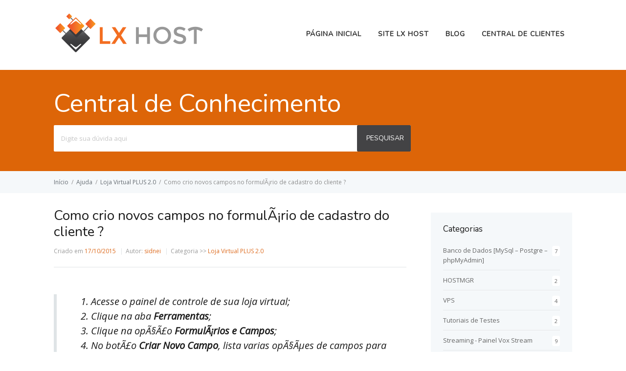

--- FILE ---
content_type: text/html; charset=UTF-8
request_url: https://ajuda.lxhost.net.br/artigos/como-crio-novos-campos-no-formulario-de-cadastro-do-cliente/
body_size: 9655
content:
<!DOCTYPE html>
<html lang="pt-BR">
    <head>
        <meta http-equiv="X-UA-Compatible" content="IE=edge">
        <meta charset="UTF-8" />
        <meta name="viewport" content="width=device-width, initial-scale=1">
        <link rel="profile" href="http://gmpg.org/xfn/11" />
        <link rel="pingback" href="https://ajuda.lxhost.net.br/xmlrpc.php" />
        <title>Como crio novos campos no formulÃ¡rio de cadastro do cliente ? &#8211; Central de Ajuda LX HOST</title>
<meta name='robots' content='max-image-preview:large' />
<link rel='dns-prefetch' href='//www.googletagmanager.com' />
<link rel='dns-prefetch' href='//fonts.googleapis.com' />
<link rel='dns-prefetch' href='//s.w.org' />
<link rel="alternate" type="application/rss+xml" title="Feed para Central de Ajuda LX HOST &raquo;" href="https://ajuda.lxhost.net.br/feed/" />
<link rel="alternate" type="application/rss+xml" title="Feed de comentários para Central de Ajuda LX HOST &raquo;" href="https://ajuda.lxhost.net.br/comments/feed/" />
<link rel="alternate" type="application/rss+xml" title="Feed de comentários para Central de Ajuda LX HOST &raquo; Como crio novos campos no formulÃ¡rio de cadastro do cliente ?" href="https://ajuda.lxhost.net.br/artigos/como-crio-novos-campos-no-formulario-de-cadastro-do-cliente/feed/" />
<script type="text/javascript">
window._wpemojiSettings = {"baseUrl":"https:\/\/s.w.org\/images\/core\/emoji\/13.1.0\/72x72\/","ext":".png","svgUrl":"https:\/\/s.w.org\/images\/core\/emoji\/13.1.0\/svg\/","svgExt":".svg","source":{"concatemoji":"https:\/\/ajuda.lxhost.net.br\/wp-includes\/js\/wp-emoji-release.min.js?ver=5.9.7"}};
/*! This file is auto-generated */
!function(e,a,t){var n,r,o,i=a.createElement("canvas"),p=i.getContext&&i.getContext("2d");function s(e,t){var a=String.fromCharCode;p.clearRect(0,0,i.width,i.height),p.fillText(a.apply(this,e),0,0);e=i.toDataURL();return p.clearRect(0,0,i.width,i.height),p.fillText(a.apply(this,t),0,0),e===i.toDataURL()}function c(e){var t=a.createElement("script");t.src=e,t.defer=t.type="text/javascript",a.getElementsByTagName("head")[0].appendChild(t)}for(o=Array("flag","emoji"),t.supports={everything:!0,everythingExceptFlag:!0},r=0;r<o.length;r++)t.supports[o[r]]=function(e){if(!p||!p.fillText)return!1;switch(p.textBaseline="top",p.font="600 32px Arial",e){case"flag":return s([127987,65039,8205,9895,65039],[127987,65039,8203,9895,65039])?!1:!s([55356,56826,55356,56819],[55356,56826,8203,55356,56819])&&!s([55356,57332,56128,56423,56128,56418,56128,56421,56128,56430,56128,56423,56128,56447],[55356,57332,8203,56128,56423,8203,56128,56418,8203,56128,56421,8203,56128,56430,8203,56128,56423,8203,56128,56447]);case"emoji":return!s([10084,65039,8205,55357,56613],[10084,65039,8203,55357,56613])}return!1}(o[r]),t.supports.everything=t.supports.everything&&t.supports[o[r]],"flag"!==o[r]&&(t.supports.everythingExceptFlag=t.supports.everythingExceptFlag&&t.supports[o[r]]);t.supports.everythingExceptFlag=t.supports.everythingExceptFlag&&!t.supports.flag,t.DOMReady=!1,t.readyCallback=function(){t.DOMReady=!0},t.supports.everything||(n=function(){t.readyCallback()},a.addEventListener?(a.addEventListener("DOMContentLoaded",n,!1),e.addEventListener("load",n,!1)):(e.attachEvent("onload",n),a.attachEvent("onreadystatechange",function(){"complete"===a.readyState&&t.readyCallback()})),(n=t.source||{}).concatemoji?c(n.concatemoji):n.wpemoji&&n.twemoji&&(c(n.twemoji),c(n.wpemoji)))}(window,document,window._wpemojiSettings);
</script>
<style type="text/css">
img.wp-smiley,
img.emoji {
	display: inline !important;
	border: none !important;
	box-shadow: none !important;
	height: 1em !important;
	width: 1em !important;
	margin: 0 0.07em !important;
	vertical-align: -0.1em !important;
	background: none !important;
	padding: 0 !important;
}
</style>
	<link rel='stylesheet' id='wp-block-library-css'  href='https://ajuda.lxhost.net.br/wp-includes/css/dist/block-library/style.min.css?ver=5.9.7' type='text/css' media='all' />
<style id='global-styles-inline-css' type='text/css'>
body{--wp--preset--color--black: #000000;--wp--preset--color--cyan-bluish-gray: #abb8c3;--wp--preset--color--white: #ffffff;--wp--preset--color--pale-pink: #f78da7;--wp--preset--color--vivid-red: #cf2e2e;--wp--preset--color--luminous-vivid-orange: #ff6900;--wp--preset--color--luminous-vivid-amber: #fcb900;--wp--preset--color--light-green-cyan: #7bdcb5;--wp--preset--color--vivid-green-cyan: #00d084;--wp--preset--color--pale-cyan-blue: #8ed1fc;--wp--preset--color--vivid-cyan-blue: #0693e3;--wp--preset--color--vivid-purple: #9b51e0;--wp--preset--gradient--vivid-cyan-blue-to-vivid-purple: linear-gradient(135deg,rgba(6,147,227,1) 0%,rgb(155,81,224) 100%);--wp--preset--gradient--light-green-cyan-to-vivid-green-cyan: linear-gradient(135deg,rgb(122,220,180) 0%,rgb(0,208,130) 100%);--wp--preset--gradient--luminous-vivid-amber-to-luminous-vivid-orange: linear-gradient(135deg,rgba(252,185,0,1) 0%,rgba(255,105,0,1) 100%);--wp--preset--gradient--luminous-vivid-orange-to-vivid-red: linear-gradient(135deg,rgba(255,105,0,1) 0%,rgb(207,46,46) 100%);--wp--preset--gradient--very-light-gray-to-cyan-bluish-gray: linear-gradient(135deg,rgb(238,238,238) 0%,rgb(169,184,195) 100%);--wp--preset--gradient--cool-to-warm-spectrum: linear-gradient(135deg,rgb(74,234,220) 0%,rgb(151,120,209) 20%,rgb(207,42,186) 40%,rgb(238,44,130) 60%,rgb(251,105,98) 80%,rgb(254,248,76) 100%);--wp--preset--gradient--blush-light-purple: linear-gradient(135deg,rgb(255,206,236) 0%,rgb(152,150,240) 100%);--wp--preset--gradient--blush-bordeaux: linear-gradient(135deg,rgb(254,205,165) 0%,rgb(254,45,45) 50%,rgb(107,0,62) 100%);--wp--preset--gradient--luminous-dusk: linear-gradient(135deg,rgb(255,203,112) 0%,rgb(199,81,192) 50%,rgb(65,88,208) 100%);--wp--preset--gradient--pale-ocean: linear-gradient(135deg,rgb(255,245,203) 0%,rgb(182,227,212) 50%,rgb(51,167,181) 100%);--wp--preset--gradient--electric-grass: linear-gradient(135deg,rgb(202,248,128) 0%,rgb(113,206,126) 100%);--wp--preset--gradient--midnight: linear-gradient(135deg,rgb(2,3,129) 0%,rgb(40,116,252) 100%);--wp--preset--duotone--dark-grayscale: url('#wp-duotone-dark-grayscale');--wp--preset--duotone--grayscale: url('#wp-duotone-grayscale');--wp--preset--duotone--purple-yellow: url('#wp-duotone-purple-yellow');--wp--preset--duotone--blue-red: url('#wp-duotone-blue-red');--wp--preset--duotone--midnight: url('#wp-duotone-midnight');--wp--preset--duotone--magenta-yellow: url('#wp-duotone-magenta-yellow');--wp--preset--duotone--purple-green: url('#wp-duotone-purple-green');--wp--preset--duotone--blue-orange: url('#wp-duotone-blue-orange');--wp--preset--font-size--small: 13px;--wp--preset--font-size--medium: 20px;--wp--preset--font-size--large: 36px;--wp--preset--font-size--x-large: 42px;}.has-black-color{color: var(--wp--preset--color--black) !important;}.has-cyan-bluish-gray-color{color: var(--wp--preset--color--cyan-bluish-gray) !important;}.has-white-color{color: var(--wp--preset--color--white) !important;}.has-pale-pink-color{color: var(--wp--preset--color--pale-pink) !important;}.has-vivid-red-color{color: var(--wp--preset--color--vivid-red) !important;}.has-luminous-vivid-orange-color{color: var(--wp--preset--color--luminous-vivid-orange) !important;}.has-luminous-vivid-amber-color{color: var(--wp--preset--color--luminous-vivid-amber) !important;}.has-light-green-cyan-color{color: var(--wp--preset--color--light-green-cyan) !important;}.has-vivid-green-cyan-color{color: var(--wp--preset--color--vivid-green-cyan) !important;}.has-pale-cyan-blue-color{color: var(--wp--preset--color--pale-cyan-blue) !important;}.has-vivid-cyan-blue-color{color: var(--wp--preset--color--vivid-cyan-blue) !important;}.has-vivid-purple-color{color: var(--wp--preset--color--vivid-purple) !important;}.has-black-background-color{background-color: var(--wp--preset--color--black) !important;}.has-cyan-bluish-gray-background-color{background-color: var(--wp--preset--color--cyan-bluish-gray) !important;}.has-white-background-color{background-color: var(--wp--preset--color--white) !important;}.has-pale-pink-background-color{background-color: var(--wp--preset--color--pale-pink) !important;}.has-vivid-red-background-color{background-color: var(--wp--preset--color--vivid-red) !important;}.has-luminous-vivid-orange-background-color{background-color: var(--wp--preset--color--luminous-vivid-orange) !important;}.has-luminous-vivid-amber-background-color{background-color: var(--wp--preset--color--luminous-vivid-amber) !important;}.has-light-green-cyan-background-color{background-color: var(--wp--preset--color--light-green-cyan) !important;}.has-vivid-green-cyan-background-color{background-color: var(--wp--preset--color--vivid-green-cyan) !important;}.has-pale-cyan-blue-background-color{background-color: var(--wp--preset--color--pale-cyan-blue) !important;}.has-vivid-cyan-blue-background-color{background-color: var(--wp--preset--color--vivid-cyan-blue) !important;}.has-vivid-purple-background-color{background-color: var(--wp--preset--color--vivid-purple) !important;}.has-black-border-color{border-color: var(--wp--preset--color--black) !important;}.has-cyan-bluish-gray-border-color{border-color: var(--wp--preset--color--cyan-bluish-gray) !important;}.has-white-border-color{border-color: var(--wp--preset--color--white) !important;}.has-pale-pink-border-color{border-color: var(--wp--preset--color--pale-pink) !important;}.has-vivid-red-border-color{border-color: var(--wp--preset--color--vivid-red) !important;}.has-luminous-vivid-orange-border-color{border-color: var(--wp--preset--color--luminous-vivid-orange) !important;}.has-luminous-vivid-amber-border-color{border-color: var(--wp--preset--color--luminous-vivid-amber) !important;}.has-light-green-cyan-border-color{border-color: var(--wp--preset--color--light-green-cyan) !important;}.has-vivid-green-cyan-border-color{border-color: var(--wp--preset--color--vivid-green-cyan) !important;}.has-pale-cyan-blue-border-color{border-color: var(--wp--preset--color--pale-cyan-blue) !important;}.has-vivid-cyan-blue-border-color{border-color: var(--wp--preset--color--vivid-cyan-blue) !important;}.has-vivid-purple-border-color{border-color: var(--wp--preset--color--vivid-purple) !important;}.has-vivid-cyan-blue-to-vivid-purple-gradient-background{background: var(--wp--preset--gradient--vivid-cyan-blue-to-vivid-purple) !important;}.has-light-green-cyan-to-vivid-green-cyan-gradient-background{background: var(--wp--preset--gradient--light-green-cyan-to-vivid-green-cyan) !important;}.has-luminous-vivid-amber-to-luminous-vivid-orange-gradient-background{background: var(--wp--preset--gradient--luminous-vivid-amber-to-luminous-vivid-orange) !important;}.has-luminous-vivid-orange-to-vivid-red-gradient-background{background: var(--wp--preset--gradient--luminous-vivid-orange-to-vivid-red) !important;}.has-very-light-gray-to-cyan-bluish-gray-gradient-background{background: var(--wp--preset--gradient--very-light-gray-to-cyan-bluish-gray) !important;}.has-cool-to-warm-spectrum-gradient-background{background: var(--wp--preset--gradient--cool-to-warm-spectrum) !important;}.has-blush-light-purple-gradient-background{background: var(--wp--preset--gradient--blush-light-purple) !important;}.has-blush-bordeaux-gradient-background{background: var(--wp--preset--gradient--blush-bordeaux) !important;}.has-luminous-dusk-gradient-background{background: var(--wp--preset--gradient--luminous-dusk) !important;}.has-pale-ocean-gradient-background{background: var(--wp--preset--gradient--pale-ocean) !important;}.has-electric-grass-gradient-background{background: var(--wp--preset--gradient--electric-grass) !important;}.has-midnight-gradient-background{background: var(--wp--preset--gradient--midnight) !important;}.has-small-font-size{font-size: var(--wp--preset--font-size--small) !important;}.has-medium-font-size{font-size: var(--wp--preset--font-size--medium) !important;}.has-large-font-size{font-size: var(--wp--preset--font-size--large) !important;}.has-x-large-font-size{font-size: var(--wp--preset--font-size--x-large) !important;}
</style>
<link rel='stylesheet' id='ht-theme-style-css'  href='https://ajuda.lxhost.net.br/wp-content/themes/helpguru/css/style.css?ver=5.9.7' type='text/css' media='all' />
<style id='ht-theme-style-inline-css' type='text/css'>
a, a:visited, .bbp-author-name { color: #dd6b1f; } a:hover { color: #32a3cb; } #site-header { background: #ffffff; } @media screen and (max-width: 720px) { #nav-primary-menu { background: #ffffff; } } #site-header, #site-header a, #site-header a:visited, #site-header a:hover { color:#2b2b2b !important; } #page-header { background: #dd6508; } #page-header, #page-header a, #page-header a:visited, #page-header a:hover, #page-header #page-header-title { color:#ffffff; } #page-header #page-header-tagline { color:rgba(255,255,255,0.9); } #ht-site-container.ht-layout-boxed { max-width: 1437px; box-shadow: 0 0 55px rgba(0,0,0,0.15); } #homepage-features .hf-block i color: #ffffff; }
</style>
<link rel='stylesheet' id='ht-kb-css'  href='https://ajuda.lxhost.net.br/wp-content/themes/helpguru/css/ht-kb.css?ver=5.9.7' type='text/css' media='all' />
<link rel='stylesheet' id='ht-google-font-css'  href='//fonts.googleapis.com/css?family=Open+Sans:400italic,400,600,700|Nunito:400' type='text/css' media='all' />
<link rel='stylesheet' id='font-awesome-css'  href='https://ajuda.lxhost.net.br/wp-content/themes/helpguru/inc/ht-core/libraries/font-awesome/css/font-awesome.min.css?ver=5.9.7' type='text/css' media='all' />
<script type='text/javascript' src='https://ajuda.lxhost.net.br/wp-includes/js/jquery/jquery.min.js?ver=3.6.0' id='jquery-core-js'></script>
<script type='text/javascript' src='https://ajuda.lxhost.net.br/wp-includes/js/jquery/jquery-migrate.min.js?ver=3.3.2' id='jquery-migrate-js'></script>
<script type='text/javascript' id='image-watermark-no-right-click-js-before'>
var iwArgsNoRightClick = {"rightclick":"Y","draganddrop":"Y"};
</script>
<script type='text/javascript' src='https://ajuda.lxhost.net.br/wp-content/plugins/image-watermark/js/no-right-click.js?ver=1.7.3' id='image-watermark-no-right-click-js'></script>

<!-- Snippet do Google Analytics adicionado pelo Site Kit -->
<script type='text/javascript' src='https://www.googletagmanager.com/gtag/js?id=UA-229325460-1' id='google_gtagjs-js' async></script>
<script type='text/javascript' id='google_gtagjs-js-after'>
window.dataLayer = window.dataLayer || [];function gtag(){dataLayer.push(arguments);}
gtag('set', 'linker', {"domains":["ajuda.lxhost.net.br"]} );
gtag("js", new Date());
gtag("set", "developer_id.dZTNiMT", true);
gtag("config", "UA-229325460-1", {"anonymize_ip":true});
gtag("config", "G-ZTRTHVJXQC");
</script>

<!-- Finalizar o snippet do Google Analytics adicionado pelo Site Kit -->
<link rel="https://api.w.org/" href="https://ajuda.lxhost.net.br/wp-json/" /><link rel="EditURI" type="application/rsd+xml" title="RSD" href="https://ajuda.lxhost.net.br/xmlrpc.php?rsd" />
<link rel="wlwmanifest" type="application/wlwmanifest+xml" href="https://ajuda.lxhost.net.br/wp-includes/wlwmanifest.xml" /> 
<meta name="generator" content="WordPress 5.9.7" />
<link rel="canonical" href="https://ajuda.lxhost.net.br/artigos/como-crio-novos-campos-no-formulario-de-cadastro-do-cliente/" />
<link rel='shortlink' href='https://ajuda.lxhost.net.br/?p=470' />
<link rel="alternate" type="application/json+oembed" href="https://ajuda.lxhost.net.br/wp-json/oembed/1.0/embed?url=https%3A%2F%2Fajuda.lxhost.net.br%2Fartigos%2Fcomo-crio-novos-campos-no-formulario-de-cadastro-do-cliente%2F" />
<link rel="alternate" type="text/xml+oembed" href="https://ajuda.lxhost.net.br/wp-json/oembed/1.0/embed?url=https%3A%2F%2Fajuda.lxhost.net.br%2Fartigos%2Fcomo-crio-novos-campos-no-formulario-de-cadastro-do-cliente%2F&#038;format=xml" />
<meta name="generator" content="Site Kit by Google 1.109.0" /><!--[if lt IE 9]><script src="https://ajuda.lxhost.net.br/wp-content/themes/helpguru/inc/ht-core/js/html5.js"></script><![endif]--><!--[if (gte IE 6)&(lte IE 8)]><script src="https://ajuda.lxhost.net.br/wp-content/themes/helpguru/inc/ht-core/js/selectivizr-min.js"></script><![endif]-->    </head>
<body class="ht_kb-template-default single single-ht_kb postid-470 single-format-standard ht-kb chrome" itemtype="http://schema.org/WebPage" itemscope="itemscope">

<!-- #ht-site-container -->
<div id="ht-site-container" class="clearfix ht-layout-fullwidth">

    <!-- #header -->
    <header id="site-header" class="clearfix" role="banner" itemtype="http://schema.org/WPHeader" itemscope="itemscope">
    <div class="ht-container clearfix">

    <!-- #logo -->
    <div id="logo">
        <a title="Central de Ajuda LX HOST" href="https://ajuda.lxhost.net.br">
            <img alt="Central de Ajuda LX HOST" src="https://ajuda.lxhost.net.br/wp-content/uploads/2018/07/logo_lxhost.png" />
                        </a>
    </div>
    <!-- /#logo -->

            <!-- #primary-nav -->
        <nav id="nav-primary" role="navigation" itemtype="http://schema.org/SiteNavigationElement" itemscope="itemscope">
            <button id="ht-nav-toggle"><span>Menu</span></button>
            <div id="nav-primary-menu" class="menu-pagina-inicial-container"><ul id="menu-pagina-inicial" class=""><li id="menu-item-599" class="menu-item menu-item-type-post_type menu-item-object-page menu-item-home menu-item-599"><a href="https://ajuda.lxhost.net.br/">Página Inicial</a></li>
<li id="menu-item-156" class="menu-item menu-item-type-custom menu-item-object-custom menu-item-156"><a href="http://www.lxhost.net.br">Site LX HOST</a></li>
<li id="menu-item-188" class="menu-item menu-item-type-custom menu-item-object-custom menu-item-188"><a href="http://blog.lxhost.net.br">BLOG</a></li>
<li id="menu-item-189" class="menu-item menu-item-type-custom menu-item-object-custom menu-item-189"><a href="http://central.lxhost.net.br">Central de Clientes</a></li>
</ul></div>        </nav>
        <!-- /#primary-nav -->
    
    </div>
    </header>
    <!-- /#header -->



<!-- #page-header -->
<section id="page-header" class="clearfix ">
<div class="ht-container">
	<h1 id="page-header-title">Central de Conhecimento</h1>
				<div id="ht-kb-search" class="clearfix">
	  				<form role="search" method="get" id="searchform" class="searchform" action="https://ajuda.lxhost.net.br/">
			<label class="screen-reader-text" for="s">Pesquisar por:</label>
			<input type="text" value="" placeholder="Digite sua dúvida aqui" name="s" id="s" autocomplete="off" />
			<input type="hidden" name="ht-kb-search" value="1" />
			<button type="submit" id="searchsubmit"><span>PESQUISAR</span></button>
		</form>
			  	</div>
	</div>
</section>
<!-- /#page-header -->

<!-- #page-header-breadcrumbs -->
<section id="page-header-breadcrumbs" class="clearfix">
<div class="ht-container">
			<div class="ht-breadcrumbs ht-kb-breadcrumbs" ><a href="https://ajuda.lxhost.net.br" class="ht-breadcrumbs-home">Início</a><span class="sep">/</span><a href="https://ajuda.lxhost.net.br/artigos/">Ajuda</a><span class="sep">/</span><a href="https://ajuda.lxhost.net.br/categorias/loja-virtual/" title="Ver todos os artigos em Loja Virtual PLUS 2.0" >Loja Virtual PLUS 2.0</a><span class="sep">/</span>Como crio novos campos no formulÃ¡rio de cadastro do cliente ?<br/></div>	</div>
</section>
<!-- /#page-header -->
<!-- #primary -->
<div id="primary" class="sidebar-right clearfix"> 
<div class="ht-container">

<!-- #content -->
<main id="content" role="main" itemprop="mainContentOfPage">

<!-- #ht-kb -->
<div id="ht-kb" class="ht-kb-single">

	

	<article id="post-470" class="post-470 ht_kb type-ht_kb status-publish format-standard hentry ht_kb_category-loja-virtual" itemtype="http://schema.org/CreativeWork" itemscope="itemscope">

		<!-- .entry-header -->
		<header class="entry-header">

		
			<h1 class="entry-title" itemprop="headline">
				Como crio novos campos no formulÃ¡rio de cadastro do cliente ?			</h1>

													
			<ul class="ht-kb-entry-meta clearfix">

				<li class="ht-kb-em-date"> 
				    <span>Criado em</span>
				    <a href="https://ajuda.lxhost.net.br/artigos/como-crio-novos-campos-no-formulario-de-cadastro-do-cliente/" rel="bookmark" itemprop="url"><time datetime="17-10-2015" itemprop="datePublished">17/10/2015</time></a>
				</li>
				<li class="ht-kb-em-author">
					<span>Autor:</span>
					<a class="url fn n" href="https://ajuda.lxhost.net.br/author/admin/" title="sidnei" rel="me" itemprop="author">sidnei</a>
				</li>
									<li class="ht-kb-em-category">
					    <span>Categoria >> </span>
					     <a href="https://ajuda.lxhost.net.br/categorias/loja-virtual/" rel="tag">Loja Virtual PLUS 2.0</a>					</li>
								
			</ul>

					
				    
		</header>
		<!-- /.entry-header -->

		<!-- .entry-content -->
		<div class="entry-content clearfix" itemprop="text">
			<blockquote>
<ol>
<li>Acesse o painel de controle de sua loja virtual;</li>
<li>Clique na aba <strong>Ferramentas</strong>;</li>
<li>Clique na opÃ§Ã£o <strong>FormulÃ¡rios e Campos</strong>;</li>
<li>No botÃ£o <strong>Criar Novo Campo</strong>, lista varias opÃ§Ãµes de campos para habilitar no sistema de cadastro: Checkboxes, Campo Data, Campo Texto Multilinha, Campo Senha, Campo Texto e Campo Lista. Escolha o que desejar;</li>
<li>Os campos criados aparecem no local de <strong>Criar uma conta</strong> em sua Loja Virtual. Na aba <strong>Cadastro Campos</strong>, crie campos para Ã¡rea <strong>Detalhes pessoais</strong> e na aba <strong>EndereÃ§o Campo</strong>, crie campos para Ã¡rea <strong>Detalhes da entrega</strong>;</li>
<li>Ao escolher um determinado campo a ser criado, abre-se uma janela poupop, com informaÃ§Ãµes para ediÃ§Ã£o do campo, basta seguir os passos e informaÃ§Ãµes e clicar em <strong>Salvar</strong>.</li>
</ol>
</blockquote>
								<div class="tags">
					</div>
				</div>
		<!-- /.entry-content -->

		
		
						<div class="ht-voting-rate-post">
					<h3 id="ht-voting-rate-post-title">Este artigo foi útil?</h3>
									<div class="ht-voting" id ="ht-voting-post-470">
															<div class="ht-voting-links ht-voting-none">
					<a class="ht-voting-upvote enabled" data-direction="up" data-type="post" data-nonce="9d1f6269db" data-id="470" data-allow="anon" data-display="standard" href="?vote=up&post=470&_htvotenonce=b54bcbdf43#ht-voting-post-470">SIM</a>
					<!--<a class="ht-voting-downvote enabled" data-direction="down" data-type="post" data-nonce="9d1f6269db" data-id="470" data-allow="anon" data-display="standard" href="?vote=down&post=470&_htvotenonce=b54bcbdf43#ht-voting-post-470">NÃO</a>-->
				</div>

				<div class="ht-voting-how-helpful" id="how-helpful-470">
					(136 de 136 pessoas acharam este artigo útil.)
				</div>
			
							</div><!-- /ht-voting -->
							</div>
				
		             
             <section id="ht-kb-related-articles" class="clearfix">
             <h3 id="ht-kb-related-articles-title">Artigos Relacionados</h3>
                <ul class="ht-kb-article-list">	                
	                <li class="format-standard">
	                	<a href="https://ajuda.lxhost.net.br/artigos/adicionando-informacoes-extras-a-sua-loja-virtual/" rel="bookmark" title="Adicionando Informações Extras à sua Loja Virtual">Adicionando Informações Extras à sua Loja Virtual</a>
	                						        <span class="ht-kb-usefulness ht-kb-helpful-article">190</span>
					      	                </li>

	        		                
	                <li class="format-standard">
	                	<a href="https://ajuda.lxhost.net.br/artigos/adicionar-video-do-youtube-na-descricao-de-um-produto/" rel="bookmark" title="Adicionar video do YouTube na descrição de um produto.">Adicionar video do YouTube na descrição de um produto.</a>
	                						        <span class="ht-kb-usefulness ht-kb-helpful-article">178</span>
					      	                </li>

	        		                
	                <li class="format-standard">
	                	<a href="https://ajuda.lxhost.net.br/artigos/ativar-certificado-ssl-na-loja-virtual/" rel="bookmark" title="Ativar certificado SSL na loja virtual">Ativar certificado SSL na loja virtual</a>
	                						        <span class="ht-kb-usefulness ht-kb-helpful-article">197</span>
					      	                </li>

	        		                
	                <li class="format-standard">
	                	<a href="https://ajuda.lxhost.net.br/artigos/ativar-gerador-de-etiquetas-para-enderecamento/" rel="bookmark" title="Ativar gerador de etiquetas para endereçamento">Ativar gerador de etiquetas para endereçamento</a>
	                						        <span class="ht-kb-usefulness ht-kb-helpful-article">219</span>
					      	                </li>

	        		                
	                <li class="format-standard">
	                	<a href="https://ajuda.lxhost.net.br/artigos/instalar-e-configurar-calculo-de-frete-via-correios/" rel="bookmark" title="Instalar e configurar cálculo de frete via correios.">Instalar e configurar cálculo de frete via correios.</a>
	                						        <span class="ht-kb-usefulness ht-kb-helpful-article">248</span>
					      	                </li>

	        		                
	                <li class="format-standard">
	                	<a href="https://ajuda.lxhost.net.br/artigos/quais-tipos-de-atendimento-online-posso-inserir/" rel="bookmark" title="Quais tipos de Atendimento Online posso inserir?">Quais tipos de Atendimento Online posso inserir?</a>
	                						        <span class="ht-kb-usefulness ht-kb-helpful-article">151</span>
					      	                </li>

	        	        		</ul>
    		</section>
        
		 
	</article>	


</div>
<!-- /#ht-kb -->

</main>
<!-- /#content -->


<!-- #sidebar -->
<aside id="sidebar" role="complementary" itemtype="http://schema.org/WPSideBar" itemscope="itemscope">
	<section id="ht-kb-categories-widget-2" class="widget HT_KB_Categories_Widget clearfix"> 
	        <h4 class="widget-title">Categorias</h4>	                            
	                <ul><li><span>7</span><a href="https://ajuda.lxhost.net.br/categorias/banco-de-dados-mysql-postgre-phpmyadmin/" title="View all posts in Banco de Dados [MySql – Postgre – phpMyAdmin]" >Banco de Dados [MySql – Postgre – phpMyAdmin]</a></li> <li><span>2</span><a href="https://ajuda.lxhost.net.br/categorias/hostmgr/" title="View all posts in HOSTMGR" >HOSTMGR</a></li> <li><span>4</span><a href="https://ajuda.lxhost.net.br/categorias/vps/" title="View all posts in VPS" >VPS</a></li> <li><span>2</span><a href="https://ajuda.lxhost.net.br/categorias/tutoriais-de-testes/" title="View all posts in Tutoriais de Testes" >Tutoriais de Testes</a></li> <li><span>9</span><a href="https://ajuda.lxhost.net.br/categorias/streaming/" title="View all posts in Streaming - Painel Vox Stream" >Streaming - Painel Vox Stream</a></li> <li><span>1</span><a href="https://ajuda.lxhost.net.br/categorias/ssllets-encrypt/" title="View all posts in SSL/Let's Encrypt" >SSL/Let's Encrypt</a></li> <li><span>1</span><a href="https://ajuda.lxhost.net.br/categorias/seguranca/" title="View all posts in Segurança" >Segurança</a></li> <li><span>32</span><a href="https://ajuda.lxhost.net.br/categorias/revenda-de-hospedagem-painel-whm/" title="View all posts in Revenda de Hospedagem [Painel WHM]" >Revenda de Hospedagem [Painel WHM]</a></li> <li><span>8</span><a href="https://ajuda.lxhost.net.br/categorias/questoes-pre-venda/" title="View all posts in Questões Pré-Venda" >Questões Pré-Venda</a></li> <li><span>2</span><a href="https://ajuda.lxhost.net.br/categorias/otimizacoes/" title="View all posts in Otimizações" >Otimizações</a></li> <li><span>3</span><a href="https://ajuda.lxhost.net.br/categorias/lx-cart/" title="View all posts in LX CART" >LX CART</a></li> <li><span>74</span><a href="https://ajuda.lxhost.net.br/categorias/loja-virtual/" title="View all posts in Loja Virtual PLUS 2.0" >Loja Virtual PLUS 2.0</a></li> <li><span>32</span><a href="https://ajuda.lxhost.net.br/categorias/hospedagem-linux-painel-cpanel/" title="View all posts in Hospedagem Linux [Painel CPanel]" >Hospedagem Linux [Painel CPanel]</a></li> <li><span>13</span><a href="https://ajuda.lxhost.net.br/categorias/configurando-outlook/" title="View all posts in Configurando OutLook" >Configurando OutLook</a></li> <li><span>11</span><a href="https://ajuda.lxhost.net.br/categorias/gerenciamento-de-servidores/" title="View all posts in Gerenciamento de Servidores" >Gerenciamento de Servidores</a></li> <li><span>4</span><a href="https://ajuda.lxhost.net.br/categorias/ftp/" title="View all posts in FTP" >FTP</a></li> <li><span>5</span><a href="https://ajuda.lxhost.net.br/categorias/e-mail-marketing/" title="View all posts in E-mail Marketing" >E-mail Marketing</a></li> <li><span>26</span><a href="https://ajuda.lxhost.net.br/categorias/e-mail/" title="View all posts in E-mail" >E-mail</a></li> <li><span>8</span><a href="https://ajuda.lxhost.net.br/categorias/dominios/" title="View all posts in Domínios" >Domínios</a></li> <li><span>5</span><a href="https://ajuda.lxhost.net.br/categorias/dns-ips/" title="View all posts in DNS / IP's" >DNS / IP's</a></li> <li><span>1</span><a href="https://ajuda.lxhost.net.br/categorias/contratos-e-termos-de-uso/" title="View all posts in Contratos e Termos de Uso" >Contratos e Termos de Uso</a></li> <li><span>2</span><a href="https://ajuda.lxhost.net.br/categorias/construtor-de-sites-rv-site/" title="View all posts in Construtor de sites RV SITE" >Construtor de sites RV SITE</a></li> <li><span>1</span><a href="https://ajuda.lxhost.net.br/categorias/configurar-incredmail/" title="View all posts in Configurar IncredMail" >Configurar IncredMail</a></li> <li><span>1</span><a href="https://ajuda.lxhost.net.br/categorias/configurar-e-mail-em-smartphone/" title="View all posts in Configurar e-mail em Smartphone" >Configurar e-mail em Smartphone</a></li> <li><span>1</span><a href="https://ajuda.lxhost.net.br/categorias/configurando-thunderbird/" title="View all posts in Configurando ThunderBird" >Configurando ThunderBird</a></li> <li><span>4</span><a href="https://ajuda.lxhost.net.br/categorias/wordpress/" title="View all posts in Wordpress" >Wordpress</a></li> </ul>								
								</section></aside>
<!-- /#sidebar -->


</div>
</div>
<!-- /#primary -->

<!-- #site-footer-widgets -->
<section id="site-footer-widgets">
<div class="ht-container">

<div class="ht-grid ht-grid-gutter-20">
	<section id="tag_cloud-5" class="widget widget_tag_cloud ht-grid-col ht-grid-4"><h4 class="widget-title">TAGS</h4><div class="tagcloud"><a href="https://ajuda.lxhost.net.br/tags/account-creation-status-failed/" class="tag-cloud-link tag-link-276 tag-link-position-1" style="font-size: 10px;" aria-label="Account Creation Status: failed (1 item)">Account Creation Status: failed</a>
<a href="https://ajuda.lxhost.net.br/tags/alterar-dns/" class="tag-cloud-link tag-link-144 tag-link-position-2" style="font-size: 11.661538461538px;" aria-label="alterar dns (2 itens)">alterar dns</a>
<a href="https://ajuda.lxhost.net.br/tags/alterar-hostname-centos-7/" class="tag-cloud-link tag-link-284 tag-link-position-3" style="font-size: 10px;" aria-label="alterar hostname centos 7 (1 item)">alterar hostname centos 7</a>
<a href="https://ajuda.lxhost.net.br/tags/anti-virus-linux/" class="tag-cloud-link tag-link-264 tag-link-position-4" style="font-size: 10px;" aria-label="anti vírus linux (1 item)">anti vírus linux</a>
<a href="https://ajuda.lxhost.net.br/tags/ativar-caixa-de-spam/" class="tag-cloud-link tag-link-267 tag-link-position-5" style="font-size: 10px;" aria-label="ativar caixa de spam (1 item)">ativar caixa de spam</a>
<a href="https://ajuda.lxhost.net.br/tags/caixa-de-spam/" class="tag-cloud-link tag-link-266 tag-link-position-6" style="font-size: 10px;" aria-label="caixa de spam (1 item)">caixa de spam</a>
<a href="https://ajuda.lxhost.net.br/tags/caixa-de-spam-cpanel/" class="tag-cloud-link tag-link-268 tag-link-position-7" style="font-size: 10px;" aria-label="caixa de spam cpanel (1 item)">caixa de spam cpanel</a>
<a href="https://ajuda.lxhost.net.br/tags/comando-grep/" class="tag-cloud-link tag-link-258 tag-link-position-8" style="font-size: 11.661538461538px;" aria-label="Comando grep (2 itens)">Comando grep</a>
<a href="https://ajuda.lxhost.net.br/tags/compactar-paginas/" class="tag-cloud-link tag-link-271 tag-link-position-9" style="font-size: 10px;" aria-label="compactar páginas (1 item)">compactar páginas</a>
<a href="https://ajuda.lxhost.net.br/tags/configurar-filezilla/" class="tag-cloud-link tag-link-179 tag-link-position-10" style="font-size: 11.661538461538px;" aria-label="configurar filezilla (2 itens)">configurar filezilla</a>
<a href="https://ajuda.lxhost.net.br/tags/cpanel/" class="tag-cloud-link tag-link-245 tag-link-position-11" style="font-size: 11.661538461538px;" aria-label="cPanel (2 itens)">cPanel</a>
<a href="https://ajuda.lxhost.net.br/tags/csf/" class="tag-cloud-link tag-link-130 tag-link-position-12" style="font-size: 11.661538461538px;" aria-label="CSF (2 itens)">CSF</a>
<a href="https://ajuda.lxhost.net.br/tags/dns/" class="tag-cloud-link tag-link-145 tag-link-position-13" style="font-size: 12.769230769231px;" aria-label="dns (3 itens)">dns</a>
<a href="https://ajuda.lxhost.net.br/tags/dos/" class="tag-cloud-link tag-link-260 tag-link-position-14" style="font-size: 10px;" aria-label="Dos (1 item)">Dos</a>
<a href="https://ajuda.lxhost.net.br/tags/email/" class="tag-cloud-link tag-link-207 tag-link-position-15" style="font-size: 11.661538461538px;" aria-label="email (2 itens)">email</a>
<a href="https://ajuda.lxhost.net.br/tags/erro-ao-criar-conta/" class="tag-cloud-link tag-link-277 tag-link-position-16" style="font-size: 10px;" aria-label="erro ao criar conta (1 item)">erro ao criar conta</a>
<a href="https://ajuda.lxhost.net.br/tags/filezilla/" class="tag-cloud-link tag-link-178 tag-link-position-17" style="font-size: 12.769230769231px;" aria-label="filezilla (3 itens)">filezilla</a>
<a href="https://ajuda.lxhost.net.br/tags/formatar-hd/" class="tag-cloud-link tag-link-256 tag-link-position-18" style="font-size: 10px;" aria-label="formatar HD (1 item)">formatar HD</a>
<a href="https://ajuda.lxhost.net.br/tags/ftp/" class="tag-cloud-link tag-link-169 tag-link-position-19" style="font-size: 13.692307692308px;" aria-label="ftp (4 itens)">ftp</a>
<a href="https://ajuda.lxhost.net.br/tags/gerenciamento-de-servidores/" class="tag-cloud-link tag-link-246 tag-link-position-20" style="font-size: 11.661538461538px;" aria-label="gerenciamento de servidores (2 itens)">gerenciamento de servidores</a>
<a href="https://ajuda.lxhost.net.br/tags/grep/" class="tag-cloud-link tag-link-278 tag-link-position-21" style="font-size: 10px;" aria-label="grep (1 item)">grep</a>
<a href="https://ajuda.lxhost.net.br/tags/gzip/" class="tag-cloud-link tag-link-272 tag-link-position-22" style="font-size: 10px;" aria-label="gzip (1 item)">gzip</a>
<a href="https://ajuda.lxhost.net.br/tags/hostname/" class="tag-cloud-link tag-link-283 tag-link-position-23" style="font-size: 10px;" aria-label="hostname (1 item)">hostname</a>
<a href="https://ajuda.lxhost.net.br/tags/linux/" class="tag-cloud-link tag-link-257 tag-link-position-24" style="font-size: 11.661538461538px;" aria-label="Linux (2 itens)">Linux</a>
<a href="https://ajuda.lxhost.net.br/tags/lista-de-recursos/" class="tag-cloud-link tag-link-279 tag-link-position-25" style="font-size: 10px;" aria-label="Lista de recursos (1 item)">Lista de recursos</a>
<a href="https://ajuda.lxhost.net.br/tags/maldet/" class="tag-cloud-link tag-link-262 tag-link-position-26" style="font-size: 10px;" aria-label="maldet (1 item)">maldet</a>
<a href="https://ajuda.lxhost.net.br/tags/maldetec/" class="tag-cloud-link tag-link-263 tag-link-position-27" style="font-size: 10px;" aria-label="maldetec (1 item)">maldetec</a>
<a href="https://ajuda.lxhost.net.br/tags/malware/" class="tag-cloud-link tag-link-265 tag-link-position-28" style="font-size: 10px;" aria-label="malware (1 item)">malware</a>
<a href="https://ajuda.lxhost.net.br/tags/mod_deflate/" class="tag-cloud-link tag-link-270 tag-link-position-29" style="font-size: 10px;" aria-label="mod_deflate (1 item)">mod_deflate</a>
<a href="https://ajuda.lxhost.net.br/tags/mysql/" class="tag-cloud-link tag-link-110 tag-link-position-30" style="font-size: 12.769230769231px;" aria-label="MySql (3 itens)">MySql</a>
<a href="https://ajuda.lxhost.net.br/tags/otimizar-site/" class="tag-cloud-link tag-link-273 tag-link-position-31" style="font-size: 10px;" aria-label="otimizar site (1 item)">otimizar site</a>
<a href="https://ajuda.lxhost.net.br/tags/otimizacao/" class="tag-cloud-link tag-link-274 tag-link-position-32" style="font-size: 10px;" aria-label="otimização (1 item)">otimização</a>
<a href="https://ajuda.lxhost.net.br/tags/outlook/" class="tag-cloud-link tag-link-116 tag-link-position-33" style="font-size: 12.769230769231px;" aria-label="outlook (3 itens)">outlook</a>
<a href="https://ajuda.lxhost.net.br/tags/phpmyadmin/" class="tag-cloud-link tag-link-106 tag-link-position-34" style="font-size: 12.769230769231px;" aria-label="phpmyadmin (3 itens)">phpmyadmin</a>
<a href="https://ajuda.lxhost.net.br/tags/prompt-de-comando/" class="tag-cloud-link tag-link-261 tag-link-position-35" style="font-size: 10px;" aria-label="Prompt de comando (1 item)">Prompt de comando</a>
<a href="https://ajuda.lxhost.net.br/tags/recuros-conta-de-hospedagem/" class="tag-cloud-link tag-link-281 tag-link-position-36" style="font-size: 10px;" aria-label="recuros conta de hospedagem (1 item)">recuros conta de hospedagem</a>
<a href="https://ajuda.lxhost.net.br/tags/recursos-cpanel/" class="tag-cloud-link tag-link-280 tag-link-position-37" style="font-size: 10px;" aria-label="recursos cpanel (1 item)">recursos cpanel</a>
<a href="https://ajuda.lxhost.net.br/tags/recursos-personalizados/" class="tag-cloud-link tag-link-282 tag-link-position-38" style="font-size: 10px;" aria-label="Recursos personalizados (1 item)">Recursos personalizados</a>
<a href="https://ajuda.lxhost.net.br/tags/registro-br/" class="tag-cloud-link tag-link-143 tag-link-position-39" style="font-size: 11.661538461538px;" aria-label="registro br (2 itens)">registro br</a>
<a href="https://ajuda.lxhost.net.br/tags/senha/" class="tag-cloud-link tag-link-197 tag-link-position-40" style="font-size: 11.661538461538px;" aria-label="senha (2 itens)">senha</a>
<a href="https://ajuda.lxhost.net.br/tags/shell/" class="tag-cloud-link tag-link-259 tag-link-position-41" style="font-size: 10px;" aria-label="Shell (1 item)">Shell</a>
<a href="https://ajuda.lxhost.net.br/tags/spam/" class="tag-cloud-link tag-link-230 tag-link-position-42" style="font-size: 11.661538461538px;" aria-label="spam (2 itens)">spam</a>
<a href="https://ajuda.lxhost.net.br/tags/streaming/" class="tag-cloud-link tag-link-163 tag-link-position-43" style="font-size: 16px;" aria-label="Streaming (8 itens)">Streaming</a>
<a href="https://ajuda.lxhost.net.br/tags/vox-stream/" class="tag-cloud-link tag-link-164 tag-link-position-44" style="font-size: 14.430769230769px;" aria-label="vox stream (5 itens)">vox stream</a>
<a href="https://ajuda.lxhost.net.br/tags/wordpress/" class="tag-cloud-link tag-link-96 tag-link-position-45" style="font-size: 11.661538461538px;" aria-label="wordpress (2 itens)">wordpress</a></div>
</section>
		<section id="recent-posts-3" class="widget widget_recent_entries ht-grid-col ht-grid-4">
		<h4 class="widget-title">Últimas TOP Dicas</h4>
		<ul>
											<li>
					<a href="https://ajuda.lxhost.net.br/o-que-e-o-servico-cloudflare-e-pra-que-serve/">O que é o Serviço CloudFlare e Pra Quê Serve?</a>
									</li>
											<li>
					<a href="https://ajuda.lxhost.net.br/erro-de-conexao-no-ftp-usando-filezilla/">Erro de conexão no FTP usando FileZilla</a>
									</li>
											<li>
					<a href="https://ajuda.lxhost.net.br/site-fora-do-ar-sera-que-esta-mesmo/">Site fora do ar ! Será que está mesmo ?</a>
									</li>
					</ul>

		</section><section id="ht-kb-articles-widget-3" class="widget HT_KB_Articles_Widget ht-grid-col ht-grid-4"><h4 class="widget-title">Últimos Tutoriais</h4>
      <ul class="clearfix">

      
      
      <li class="clearfix has-thumb ht-kb-pf-standard"> 

                        
      <a class="widget-entry-title" href="https://ajuda.lxhost.net.br/artigos/corrigir-erro-421-too-many-connections-na-conexao-ftp/" rel="bookmark" title="Corrigir erro &#8220;421 Too many connections&#8221; na conexão FTP">Corrigir erro &#8220;421 Too many connections&#8221; na conexão FTP</a>
              </li>
       
      
      <li class="clearfix has-thumb ht-kb-pf-standard"> 

                        
      <a class="widget-entry-title" href="https://ajuda.lxhost.net.br/artigos/adicionando-informacoes-extras-a-sua-loja-virtual/" rel="bookmark" title="Adicionando Informações Extras à sua Loja Virtual">Adicionando Informações Extras à sua Loja Virtual</a>
              </li>
       
      
      <li class="clearfix has-thumb ht-kb-pf-standard"> 

                        
      <a class="widget-entry-title" href="https://ajuda.lxhost.net.br/artigos/redirecionamentos-de-dominios-e-url/" rel="bookmark" title="Redirecionamentos de domínios e URL">Redirecionamentos de domínios e URL</a>
              </li>
       
      
      <li class="clearfix has-thumb ht-kb-pf-video"> 

                        
      <a class="widget-entry-title" href="https://ajuda.lxhost.net.br/artigos/alterando-dns-de-dominios-registrados-no-freenom/" rel="bookmark" title="Alterando dns de domínios registrados no Freenom">Alterando dns de domínios registrados no Freenom</a>
              </li>
       
      
      <li class="clearfix has-thumb ht-kb-pf-standard"> 

                        
      <a class="widget-entry-title" href="https://ajuda.lxhost.net.br/artigos/desbloquear-ip-no-firewall-pela-area-do-cliente/" rel="bookmark" title="Desbloquear IP no Firewall pela Área do Cliente">Desbloquear IP no Firewall pela Área do Cliente</a>
              </li>
             </ul>

      </section></div>	

</div>
</section>
<!-- /#site-footer-widgets -->

<!-- #site-footer -->
<footer id="site-footer" class="clearfix" itemtype="http://schema.org/WPFooter" itemscope="itemscope">
<div class="ht-container">

    <small id="copyright" role="contentinfo">© Copyright <a href="http://www.lxhost.net.br">LX HOST</a>.</small>
  
  
</div>
</footer> 
<!-- /#site-footer -->

<script type='text/javascript' src='https://ajuda.lxhost.net.br/wp-content/plugins/ht-knowledge-base/js/jquery.livesearch.js?ver=5.9.7' id='ht-kb-live-search-plugin-js'></script>
<script type='text/javascript' id='ht-kb-live-search-js-extra'>
/* <![CDATA[ */
var framework = {"liveSearchUrl":"https:\/\/ajuda.lxhost.net.br\/?ajax=1&ht-kb-search=1&s="};
/* ]]> */
</script>
<script type='text/javascript' src='https://ajuda.lxhost.net.br/wp-content/plugins/ht-knowledge-base/js/ht-kb-livesearch.js?ver=5.9.7' id='ht-kb-live-search-js'></script>
<script type='text/javascript' src='https://ajuda.lxhost.net.br/wp-content/themes/helpguru/js/functions.js?ver=5.9.7' id='ht_theme_custom-js'></script>
<script type='text/javascript' src='https://ajuda.lxhost.net.br/wp-content/themes/helpguru/inc/ht-core/js/jquery-picture-min.js?ver=5.9.7' id='jquery-picture-js'></script>
<script type='text/javascript' src='https://ajuda.lxhost.net.br/wp-content/themes/helpguru/inc/ht-core/js/jquery.appear.js?ver=5.9.7' id='jquery-appear-js'></script>
<script type='text/javascript' id='ht-voting-frontend-script-js-extra'>
/* <![CDATA[ */
var voting = {"log_in_required":"Voc\u00ea precisa estar logado para votar nesta.","ajaxurl":"https:\/\/ajuda.lxhost.net.br\/wp-admin\/admin-ajax.php","ajaxnonce":"4958fb0a5b"};
/* ]]> */
</script>
<script type='text/javascript' src='https://ajuda.lxhost.net.br/wp-content/plugins/ht-voting/js/ht-voting-frontend-script.js?ver=1' id='ht-voting-frontend-script-js'></script>

</div>
<!-- /#site-container -->
</body>
</html>

--- FILE ---
content_type: text/css
request_url: https://ajuda.lxhost.net.br/wp-content/themes/helpguru/css/ht-kb.css?ver=5.9.7
body_size: 2407
content:
/* KB Universal Styles */
.ht-kb-entry-meta {
  list-style: none;
  color: #999999;
  font-size: 12px;
  margin: 10px 0 0;
  padding: 0; }
  .ht-kb-entry-meta a {
    text-decoration: none; }
    .ht-kb-entry-meta a:hover {
      text-decoration: underline; }
  .ht-kb-entry-meta li {
    float: left;
    margin: 0;
    padding: 0; }
    .ht-kb-entry-meta li:after {
      content: "|";
      margin: 0 5px;
      color: #e1e3e6; }
    .ht-kb-entry-meta li:last-child:after {
      content: none; }
    .ht-kb-entry-meta li i {
      margin: 0 5px 0 0; }
    .ht-kb-entry-meta li a {
      text-decoration: none; }

#ht-kb-rate-article {
  border-bottom: 1px solid #dfe4e6;
  margin: 0 0 30px;
  padding: 0 0 20px; }
  #ht-kb-rate-article #ht-kb-rate-article-title {
    margin: 0 0 15px; }

#ht-kb-related-articles {
  margin: 0 0 40px; }
  #ht-kb-related-articles #ht-kb-related-articles-title {
    font-size: 22px;
    font-weight: 600;
    margin: 0 0 20px;
    padding: 0 0 15px;
    border-bottom: 2px solid #dfe4e6; }
  #ht-kb-related-articles .ht-kb-usefulness {
    float: right;
    font-size: 12px;
    line-height: 1;
    padding: 5px; }
    #ht-kb-related-articles .ht-kb-usefulness:before {
      margin-right: 5px; }

/* KB CPT Archive */
.ht-kb-title {
  font-size: 24px;
  line-height: 1;
  margin: 0; }
  @media screen and (min-width: 321px) {
    .ht-kb-title {
      font-size: 30px; } }

.ht-kb-category-archive .ht-kb-sub-cats {
  padding: 0 0 10px 60px;
  border-bottom: 1px solid #dfe4e6; }
  .ht-kb-category-archive .ht-kb-sub-cats .ht-kb-category-header {
    margin: 20px 0 0;
    padding: 0 0 15px;
    border-bottom: 0; }
    .ht-kb-category-archive .ht-kb-sub-cats .ht-kb-category-header[data-ht-category-custom-icon="false"]:before {
      margin: 2px 0 0; }
    .ht-kb-category-archive .ht-kb-sub-cats .ht-kb-category-header[data-ht-category-desc="false"][data-ht-category-custom-icon="false"]:before {
      margin: -3px 0 0; }
    .ht-kb-category-archive .ht-kb-sub-cats .ht-kb-category-header[data-ht-category-desc="false"][data-ht-category-custom-icon="true"] .ht-kb-category-thumb {
      margin: -2px 0 0;
      content: "hey"; }
    .ht-kb-category-archive .ht-kb-sub-cats .ht-kb-category-header .ht-kb-category-title {
      font-size: 18px !important; }
    .ht-kb-category-archive .ht-kb-sub-cats .ht-kb-category-header .ht-kb-category-desc {
      font-size: 13px;
      line-height: 18px;
      margin-top: 5px; }

.ht-kb-archive .ht-kb-sub-cats {
  list-style: none;
  margin: 15px 0 0 30px;
  padding: 0; }
  .ht-kb-archive .ht-kb-sub-cats .ht-kb-sub-cats {
    margin: 5px 0 0 30px; }
.ht-kb-archive .ht-kb-sub-cat {
  margin: 0 0 15px; }
  .ht-kb-archive .ht-kb-sub-cat .ht-kb-sub-cat {
    margin: 0 0 10px; }
.ht-kb-archive .ht-kb-sub-cat-title {
  display: inline-block;
  line-height: 1.2;
  font-size: 16px;
  font-weight: 400;
  color: #1a1a1a;
  position: relative; }
  .ht-kb-archive .ht-kb-sub-cat-title:before {
    font-family: FontAwesome;
    font-size: 21px;
    line-height: 21px;
    content: "\f114";
    color: #6d6d6d;
    position: absolute;
    left: -30px;
    top: -2px; }
.ht-kb-archive .ht-kb-article-list {
  margin: 10px 0 0; }

/* KB Articles */
.kb-articles-display {
  margin-bottom: 20px; }

.kb-articles-display h2 a {
  text-decoration: none;
  font-size: 25px;
  color: #4b4d4d; }

.kb-articles-display h2:before {
  content: "\f0f6";
  display: inline-block;
  font-family: FontAwesome;
  font-size: 26px;
  font-weight: normal;
  color: #6d6d6d;
  margin-right: 10px; }

#ht-kb-attachments {
  border-bottom: 1px solid #dfe4e6;
  margin: 0 0 20px;
  padding: 0 0 15px; }
  #ht-kb-attachments ul {
    list-style: none;
    margin: 0;
    padding: 0; }
  #ht-kb-attachments a {
    text-decoration: none;
    font-weight: normal;
    color: #4b4d4d; }
    #ht-kb-attachments a:before {
      content: "\f0c7";
      display: inline-block;
      font-family: FontAwesome;
      font-weight: normal;
      color: #6d6d6d;
      margin-right: 10px; }

.ht-kb-most-helpful-user,
.ht-kb-most-viewed-article,
.ht-kb-most-helpful-article {
  background: #919195;
  font-size: 80%;
  color: #fff;
  padding: 2px 5px;
  margin: 0 0 0 5px;
  line-height: 1;
  position: relative;
  top: -8px;
  white-space: nowrap;
  -webkit-border-radius: 2px;
  -moz-border-radius: 2px;
  -ms-border-radius: 2px;
  border-radius: 2px; }

/* KB Archive Styles */
/* KB Category Styles */
/* KB Search Styles */
/* KB Single Styles */
#ht-kb.ht-kb-single .hentry.ht_kb {
  padding: 15px 0; }
  @media screen and (min-width: 500px) {
    #ht-kb.ht-kb-single .hentry.ht_kb {
      padding: 30px 0; } }
#ht-kb.ht-kb-single .entry-title {
  display: inline-block; }

/* KB Search Results */
#jquery-live-search {
  background: #fff;
  padding: 0;
  margin: -2px 0;
  overflow: auto;
  position: absolute;
  z-index: 99;
  -webkit-box-shadow: 0 5px 5px rgba(0, 0, 0, 0.3);
  -moz-box-shadow: 0 5px 5px rgba(0, 0, 0, 0.3);
  box-shadow: 0 5px 5px rgba(0, 0, 0, 0.3);
  -webkit-border-radius: 2px;
  -moz-border-radius: 2px;
  -ms-border-radius: 2px;
  border-radius: 2px;
  max-height: 280px; }

#ht-kb-search-result {
  list-style: none;
  margin: 0;
  padding: 0;
  background: #f7fafa; }
  #ht-kb-search-result li {
    -moz-transition: all 0.15s ease-out;
    -o-transition: all 0.15s ease-out;
    -webkit-transition: all 0.15s ease-out;
    -ms-transition: all 0.15s ease-out;
    transition: all 0.15s ease-out; }
    #ht-kb-search-result li:hover {
      background: #f1f2f2; }
    #ht-kb-search-result li a {
      display: block;
      color: inherit;
      text-decoration: none;
      position: relative;
      padding: 10px 15px 10px 40px; }
      #ht-kb-search-result li a:before {
        position: absolute;
        top: 10px;
        left: 15px; }
    #ht-kb-search-result li.ht-kb a:before, #ht-kb-search-result li.ht-kb-category a:before, #ht-kb-search-result li.ht-kb-tag a:before {
      font-family: FontAwesome;
      color: #6d6d6d; }
    #ht-kb-search-result li.ht-kb a:before {
      content: "\f0f6" !important; }
    #ht-kb-search-result li.ht-kb.format-standard a:before {
      content: "\f0f6" !important; }
    #ht-kb-search-result li.ht-kb.format-video a:before {
      content: "\f1c8" !important; }
    #ht-kb-search-result li.ht-kb-category a:before {
      content: "\f114" !important; }
    #ht-kb-search-result li.ht-kb-tag a:before {
      content: "\f02b" !important; }
    #ht-kb-search-result li:nth-child(2n+2) a {
      margin-top: -5px; }
    #ht-kb-search-result li .ht-kb-search-result-title {
      color: #1a1a1a;
      display: inline-block; }
      @media screen and (min-width: 321px) {
        #ht-kb-search-result li .ht-kb-search-result-title {
          padding-right: 200px; } }
    #ht-kb-search-result li .ht-kb-search-result-excerpt {
      color: #999999;
      padding: 10px 0 0;
      font-size: 14px;
      line-height: 20px;
      display: none; }
      @media screen and (min-width: 321px) {
        #ht-kb-search-result li .ht-kb-search-result-excerpt {
          display: block; } }
      #ht-kb-search-result li .ht-kb-search-result-excerpt p {
        margin: 0; }
    #ht-kb-search-result li .ht-kb-search-result-meta {
      font-size: 12px;
      position: absolute;
      top: 10px;
      right: 15px;
      color: #666;
      display: none; }
      @media screen and (min-width: 321px) {
        #ht-kb-search-result li .ht-kb-search-result-meta {
          display: block; } }
      #ht-kb-search-result li .ht-kb-search-result-meta span {
        background: #ededed;
        display: inline-block;
        line-height: 1;
        padding: 5px 6px; }
    #ht-kb-search-result li .ht-kb-view-count:before {
      display: inline-block;
      content: "\f06e";
      font-family: FontAwesome;
      margin-right: 8px;
      color: #6d6d6d; }
    #ht-kb-search-result li .ht-kb-comments-count:before {
      display: inline-block;
      content: "\f0e5";
      font-family: FontAwesome;
      margin-right: 8px;
      color: #6d6d6d; }

.ht-kb-category-header {
  position: relative;
  padding: 0 0 20px;
  border-bottom: 2px solid #dfe4e6; }
  @media screen and (max-width: 321px) {
    .ht-kb-category-header {
      margin: 0 -15px; } }
  .ht-kb-category-header .ht-kb-category-thumb {
    float: left;
    margin: 5px 0 0; }
    .ht-kb-category-header .ht-kb-category-thumb img {
      max-width: 30px; }
  .ht-kb-category-header .ht-kb-category-title {
    font-size: 18px;
    margin: 0;
    line-height: 1.2; }
    .ht-kb-category-header .ht-kb-category-title a,
    .ht-kb-category-header .ht-kb-category-title a:visited {
      color: #1a1a1a;
      text-decoration: none; }
  .ht-kb-category-header .ht-kb-category-desc {
    margin: 10px 0 0;
    font-size: 14px;
    line-height: 19px; }
  .ht-kb-category-header[data-ht-category-icon="true"] .ht-kb-category-title,
  .ht-kb-category-header[data-ht-category-icon="true"] .ht-kb-category-desc {
    margin-left: 50px; }
  .ht-kb-category-header[data-ht-category-custom-icon="false"]:before {
    float: left;
    font-family: FontAwesome;
    font-size: 30px;
    line-height: 30px;
    content: "\f114";
    color: #6d6d6d;
    margin: 4px 0 0; }
  .ht-kb-category-header[data-ht-category-desc="false"][data-ht-category-custom-icon="false"]:before {
    margin: -1px 0 0; }
  .ht-kb-category-header[data-ht-category-desc="false"][data-ht-category-custom-icon="true"] .ht-kb-category-thumb {
    margin: -2px 0 0; }

.tax-ht_kb_category .ht-kb-category .ht-kb-category-title {
  font-size: 22px; }

.ht-kb-category-count {
  font-size: 12px;
  line-height: 1;
  margin: 0 0 0 10px;
  color: #999999; }
  .ht-kb-category-count:before {
    content: "("; }
  .ht-kb-category-count:after {
    content: ")"; }

.tax-ht_kb_tag .ht-kb-category-title-wrapper.ht-kb-category-hasicon:before {
  content: "\f02b" !important; }

.ht-kb-usefulness {
  color: #fff;
  -webkit-border-radius: 2px;
  -moz-border-radius: 2px;
  -ms-border-radius: 2px;
  border-radius: 2px; }
  .ht-kb-usefulness.ht-kb-helpful-article {
    background: #9cc051 !important; }
    .ht-kb-usefulness.ht-kb-helpful-article:before {
      content: "\f164"; }
  .ht-kb-usefulness.ht-kb-unhelpful-article {
    background: #d26a40 !important; }
    .ht-kb-usefulness.ht-kb-unhelpful-article:before {
      content: "\f165"; }
  .ht-kb-usefulness:before {
    display: inline-block;
    font-family: FontAwesome;
    margin-right: 8px; }

.HT_KB_Articles_Widget .widget-entry-title {
  font-size: 14px; }
  .HT_KB_Articles_Widget .widget-entry-title, .HT_KB_Articles_Widget .widget-entry-title:visited {
    color: #333 !important; }
.HT_KB_Articles_Widget > ul > li {
  position: relative;
  padding-left: 30px; }
  .HT_KB_Articles_Widget > ul > li:before {
    font-family: FontAwesome;
    content: "\f0f6";
    margin: 0 12px 0 0;
    font-size: 15px;
    color: #6d6d6d;
    position: absolute;
    left: 0;
    top: 2px;
    display: inline-block; }
  .HT_KB_Articles_Widget > ul > li.ht-kb-pf-video:before {
    content: "\f1c8"; }
.HT_KB_Articles_Widget .widget-entry-meta {
  font-size: 11px;
  color: #666d73;
  margin: 5px 0 0;
  padding: 0; }
  .HT_KB_Articles_Widget .widget-entry-meta li {
    display: inline-block;
    margin: 0 5px 0 0; }
    .HT_KB_Articles_Widget .widget-entry-meta li:last-child {
      margin: 0; }
    .HT_KB_Articles_Widget .widget-entry-meta li.entry-date span:before, .HT_KB_Articles_Widget .widget-entry-meta li.entry-comments span:before {
      display: inline-block;
      font-family: FontAwesome;
      color: #6d6d6d;
      position: relative;
      top: -1px; }
    .HT_KB_Articles_Widget .widget-entry-meta li.entry-date span:before {
      content: "\f017"; }
    .HT_KB_Articles_Widget .widget-entry-meta li.entry-comments span:before {
      content: "\f0e5";
      margin-right: 3px; }
    .HT_KB_Articles_Widget .widget-entry-meta li.entry-rating span:before {
      margin-right: 5px; }
    .HT_KB_Articles_Widget .widget-entry-meta li span {
      font-size: 11px;
      background: #e2e5e6;
      display: inline-block;
      line-height: 1;
      padding: 5px;
      -webkit-border-radius: 2px;
      -moz-border-radius: 2px;
      -ms-border-radius: 2px;
      border-radius: 2px; }

.HT_KB_Authors_Widget .widget-user-title, .HT_KB_Authors_Widget .widget-user-title:visited {
  font-weight: bold;
  color: #1a1a1a !important;
  font-size: 15px; }
.HT_KB_Authors_Widget .ht-kb-author-avatar {
  float: left;
  margin: 0 15px 0 0; }
  .HT_KB_Authors_Widget .ht-kb-author-avatar a {
    line-height: 1; }
.HT_KB_Authors_Widget .ht-kb-authored-count {
  color: #666d73; }
  .HT_KB_Authors_Widget .ht-kb-authored-count span {
    clear: right;
    float: right;
    font-size: 85%;
    line-height: 1;
    padding: 5px;
    margin: 1px 0 0;
    background: #fff;
    -webkit-border-radius: 4px;
    -moz-border-radius: 4px;
    -ms-border-radius: 4px;
    border-radius: 4px; }

.ht-kb-article-list {
  list-style: none;
  padding: 0;
  margin: 15px 0 0;
  font-size: 14px;
  display: none; }
  @media screen and (min-width: 321px) {
    .ht-kb-article-list {
      display: block; } }
  .ht-kb-article-list li {
    margin: 0 0 8px;
    padding: 0 0 8px;
    border-bottom: 1px solid #e1e3e6; }
    .ht-kb-article-list li:before {
      font-family: FontAwesome;
      content: "\f0f6";
      margin: 0 12px 0 0;
      font-size: 16px;
      color: #6d6d6d; }
    .ht-kb-article-list li.format-video:before {
      content: "\f1c8"; }
    .ht-kb-article-list li.ht-kb-show-all-articles:before {
      content: "\f18e";
      margin: 0 9px 0 0px; }
    .ht-kb-article-list li:last-child-off {
      border-bottom: 0;
      padding: 0;
      margin: 0; }
    .ht-kb-article-list li a {
      text-decoration: none;
      color: inherit; }

#ht-kb.ht-kb-category-archive,
#ht-kb.ht-kb-archive {
  margin-top: 40px;
  margin-bottom: 40px; }

.ht-kb-category-count {
  font-size: 12px; }

.ht-kb-meta {
  list-style: none;
  margin: 0;
  padding: 0;
  font-size: 11px;
  line-height: 1; }
  .ht-kb-meta li {
    display: inline-block;
    padding: 5px 6px;
    background: #ededed; }
    .ht-kb-meta li.ht-kb-view-count:before, .ht-kb-meta li.ht-kb-comments-count:before {
      display: inline-block;
      font-family: FontAwesome;
      margin-right: 8px;
      color: #6d6d6d; }
    .ht-kb-meta li.ht-kb-view-count:before {
      content: "\f06e"; }
    .ht-kb-meta li.ht-kb-comments-count:before {
      content: "\f0e5"; }


--- FILE ---
content_type: application/javascript
request_url: https://ajuda.lxhost.net.br/wp-content/plugins/ht-knowledge-base/js/ht-kb-livesearch.js?ver=5.9.7
body_size: -118
content:
"use strict";

	jQuery(document).ready(function() {
		jQuery('#ht-kb-search #s').liveSearch({url: framework.liveSearchUrl});
	});
	